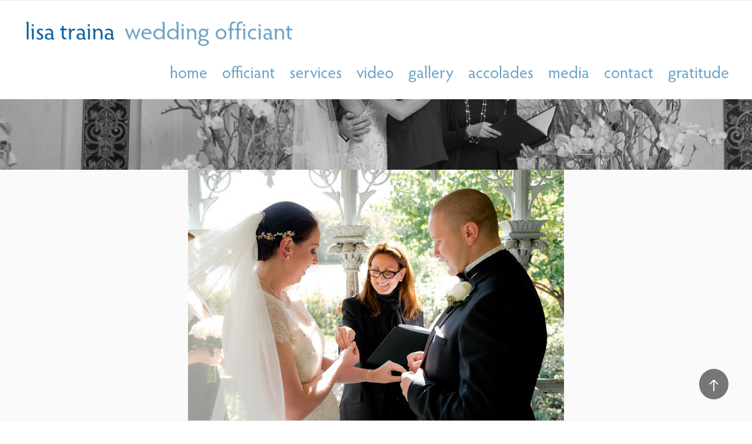

--- FILE ---
content_type: text/css
request_url: https://lisatraina.com/wp-content/uploads/maxmegamenu/style.css?ver=b97c08
body_size: -113
content:
@charset "UTF-8";

/** THIS FILE IS AUTOMATICALLY GENERATED - DO NOT MAKE MANUAL EDITS! **/
/** Custom CSS should be added to Mega Menu > Menu Themes > Custom Styling **/

.mega-menu-last-modified-1753552950 { content: 'Saturday 26th July 2025 18:02:30 UTC'; }

.wp-block {}